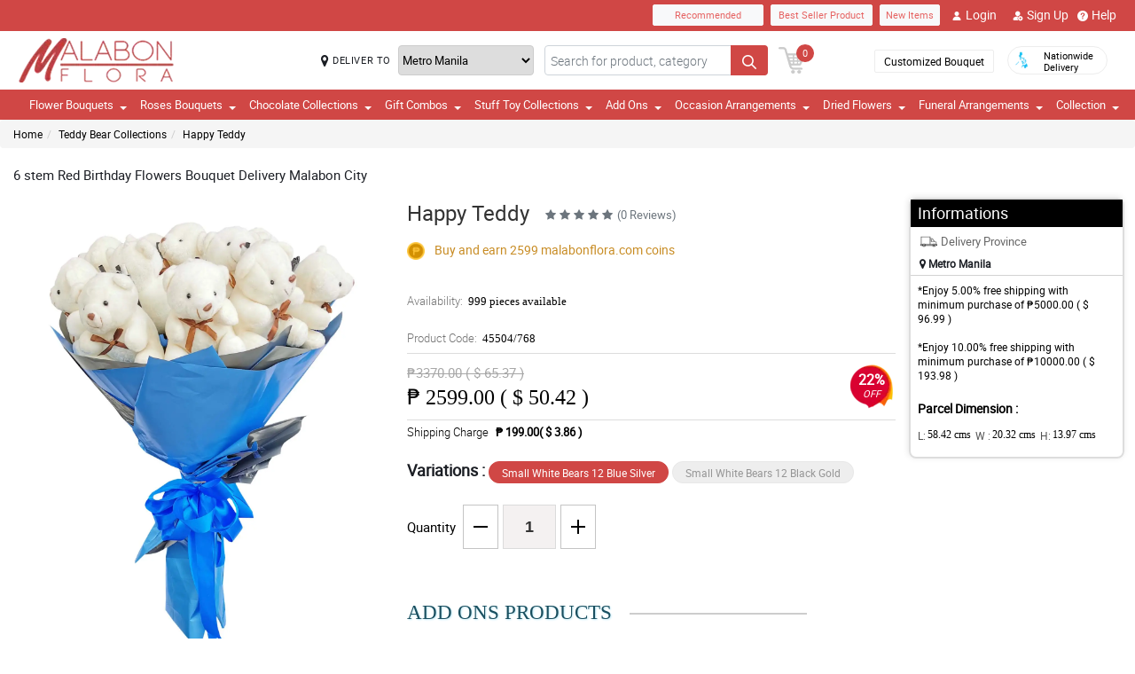

--- FILE ---
content_type: text/html; charset=UTF-8
request_url: https://www.malabonflora.com/api
body_size: 125
content:
{"status":1,"html":"<div class=\"black-txt\"><p>There is no rating & review avilable.<\/p><\/div>"}